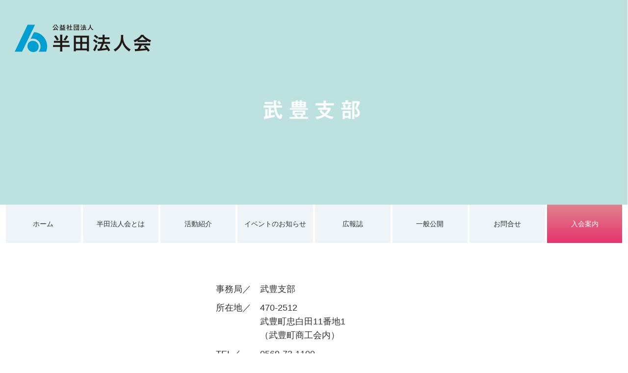

--- FILE ---
content_type: text/html; charset=UTF-8
request_url: https://handahoujinkai.jp/actshibu/%E6%AD%A6%E8%B1%8A%E6%94%AF%E9%83%A8%E3%80%80%E3%80%8C%E3%82%A4%E3%83%B3%E3%83%9C%E3%82%A4%E3%82%B9%E5%88%B6%E5%BA%A6%E8%AA%AC%E6%98%8E%E4%BC%9A%E3%80%8D%E3%82%92%E9%96%8B%E5%82%AC%E3%81%97%E3%81%BE/
body_size: 2739
content:
<!doctype html>
<html>
<head>
<meta charset="UTF-8">
<meta name="viewport" content="width=device-width" />
<meta charset="UTF-8">
<title>武豊支部｜半田法人会</title>
<meta name="description" content="半田法人会" />
<meta name="keywords" content="半田法人会" />
<link href="https://handahoujinkai.jp/wp-content/themes/wp_theme2021/common/css/reset.css" rel="stylesheet" type="text/css" >
<link href="https://handahoujinkai.jp/wp-content/themes/wp_theme2021/common/css/lightbox.css" rel="stylesheet" type="text/css" >

<script type="text/javascript" src="https://handahoujinkai.jp/wp-content/themes/wp_theme2021/common/js/jquery-1.9.0.min.js"></script>

<script type="text/javascript" src="https://handahoujinkai.jp/wp-content/themes/wp_theme2021/common/js/wc.js"></script>
<script type="text/javascript" src="https://handahoujinkai.jp/wp-content/themes/wp_theme2021/common/js/autolink.js"></script>
<script type="text/javascript" src="https://handahoujinkai.jp/wp-content/themes/wp_theme2021/common/js/jquery.bxslider.js"></script>
<script type="text/javascript" src="https://handahoujinkai.jp/wp-content/themes/wp_theme2021/common/js/bxslider.js"></script>
<link rel="stylesheet" href="https://handahoujinkai.jp/wp-content/themes/wp_theme2021/common/js/jquery.bxslider.css" type="text/css" media="screen" >
<script type="text/javascript" src="https://handahoujinkai.jp/wp-content/themes/wp_theme2021/common/js/links.js"></script>
<link href="https://handahoujinkai.jp/wp-content/themes/wp_theme2021/common/css/cmn.css" rel="stylesheet" type="text/css" >

<link rel="stylesheet" media="screen and (max-width:767px)" href="https://handahoujinkai.jp/wp-content/themes/wp_theme2021/common/css/cmn_sp.css" >
<link rel="stylesheet" media="screen and (max-width:767px)" href="https://handahoujinkai.jp/wp-content/themes/wp_theme2021/common/css/pure-drawer.min-sp.css" >

<!-- Global site tag (gtag.js) - Google Analytics -->
<script async src="https://www.googletagmanager.com/gtag/js?id=G-ZWX8KS2JEM"></script>
<script>
  window.dataLayer = window.dataLayer || [];
  function gtag(){dataLayer.push(arguments);}
  gtag('js', new Date());

  gtag('config', 'G-ZWX8KS2JEM');
</script></head>

<body>
<a name="top" id="top"></a>
<div class="pc-none">
<!-- data-effectで動きの設定ができます。 -->
  <div class="pure-container" data-effect="pure-effect-slide">
    <input type="checkbox" id="pure-toggle-right" class="pure-toggle" data-toggle="right"/>
    <label class="pure-toggle-label" for="pure-toggle-right" data-toggle-label="right"><span class="pure-toggle-icon"></span></label>
    <nav class="pure-drawer" data-position="right">
      <ul id="nav02">
  <li><a href="https://handahoujinkai.jp/">ホーム</a></li>
  <li><a href="https://handahoujinkai.jp/about">半田法人会とは</a></li>
  <li><a href="https://handahoujinkai.jp/role">法人会の役割</a></li>
  <li><a href="https://handahoujinkai.jp/bukai">部会活動</a></li>
  <li><a href="https://handahoujinkai.jp/actiinkai">委員会活動</a></li>
  <li><a href="https://handahoujinkai.jp/actshibu">支部活動</a></li>
  <li><a href="https://handahoujinkai.jp/schedule">予定表</a></li>
  <li><a href="https://handahoujinkai.jp/eventinfo">イベントのお知らせ</a></li>
  <li><a href="https://handahoujinkai.jp/eventreport">活動報告</a></li>
  <li><a href="https://handahoujinkai.jp/magazine">広報誌</a></li>
  <li><a href="https://handahoujinkai.jp/information">一般公開</a></li>
  <li><a href="https://handahoujinkai.jp/member">会員公開</a></li>
  <li><a href="https://handahoujinkai.jp/contact">お問合せ</a></li>
  <li><a href="https://handahoujinkai.jp/guidance">入会案内</a></li>
       <li><a href="https://handahoujinkai.jp/sitemap">サイトマップ</a></li>
  <li><a href="https://handahoujinkai.jp/use">ご利用に際して</a></li>
  <li><a href="https://handahoujinkai.jp/privacy">個人情報保護方針・個人番号等保護方針</a></li>
</ul>
    </nav>
    <div class="pure-pusher-container">
      <div class="pure-pusher">
      </div>
    </div>
    <!-- ボタンの位置をleft,top,rightから選べます。 -->
    <label class="pure-overlay" for="pure-toggle-right" data-overlay="right"></label>
  </div>
	</div><div id="wrap">
<div id="headwrap">
<div id="head">
<div id="logo">
<h1><a href="https://handahoujinkai.jp/"><img src="https://handahoujinkai.jp/wp-content/themes/wp_theme2021/common/img/logo.png" width="278" height="56" alt=""/></a></h1>
</div>
</div>
    
</div><div id="flash">
 <p><img src="https://handahoujinkai.jp/wp-content/themes/wp_theme2021/img/actshibu/main12.jpg" width="1400" height="676" alt=""/></p>
</div>
    <div id="navwrap">
<ul id="nav02">
  <li><a href="https://handahoujinkai.jp/">ホーム</a></li>
  <li><a href="https://handahoujinkai.jp/about">半田法人会とは</a>
 <ul>
  <li><a href="https://handahoujinkai.jp/role">法人会の役割</a></li>
  </ul></li>
  <li><a href="#">活動紹介</a>
 <ul>
  <li><a href="https://handahoujinkai.jp/bukai">部会活動</a></li>
  <li><a href="https://handahoujinkai.jp/actiinkai">委員会活動</a></li>
  <li><a href="https://handahoujinkai.jp/actshibu">支部活動</a></li>
  <li><a href="https://handahoujinkai.jp/schedule">予定表</a></li>
  </ul></li>
  <li><a href="https://handahoujinkai.jp/eventinfo">イベントのお知らせ</a>
 <ul>
  <li><a href="https://handahoujinkai.jp/eventreport">活動報告</a></li>
  </ul></li>
  <li><a href="https://handahoujinkai.jp/magazine">広報誌</a></li>
  <li><a href="https://handahoujinkai.jp/information">一般公開</a>
 <ul>
  <li><a href="https://handahoujinkai.jp/member">会員公開</a></li>
  </ul></li>
  <li><a href="https://handahoujinkai.jp/contact">お問合せ</a></li>
  <li class="nyukai"><a href="https://handahoujinkai.jp/guidance">入会案内</a></li>
</ul>
</div><div id="cont" class="clearfix">
 <div class="shibu_ad">
  <table width="100%">
 <tbody>
  <tr>
   <th scope="row">事務局／</th>
   <td>武豊支部</td>
   </tr>
  <tr>
   <th scope="row">所在地／</th>
   <td>470-2512<br />
     武豊町忠白田11番地1<br />
     （武豊町商工会内）</td>
   </tr>
  <tr>
   <th scope="row">TEL／</th>
   <td>0569-73-1100</td>
   </tr>
  <tr>
   <th scope="row">FAX／</th>
   <td>0569-73-7377</td>
   </tr>
 </tbody>
</table>

  </div>
 
    <div class="inner1000">
   <div class="titlebox_b">
    <p>【Business・Meeting】</p>
    <h3>事業・会議</h3>
   </div>
  </div>
<section class="cont_blue pb0">
   <div class="inner1000 pb50">
  <div class="txtbox">
   <h4 class="komidashi_b">武豊支部　「インボイス制度説明会」を開催しました</h4>
   <p>令和５年１０月より導入が決まり、今年の１０月には登録申請の受付が始まりました</p>
<p>「インボイス制度」について、税務署の方を講師にお招きした説明会を開催しました。</p>
<p>当日は４１名もの方に参加いただき、インボイス制度についての関心の高さがうかがえました。</p>
<p>この制度について分かりやすく基礎から丁寧に解説してくださいましたので、</p>
<p>とても有意義な説明会となりました。</p>
<p>&nbsp;</p>
  </div>
  <div class="txtbox">
   <table class="eventtbl">
     	    <tr>
     <th><p class="gyomu">開催日時</p></th>
     <td colspan="6">2021年11月25日（木）　14：30～</td>
    </tr>
    <tr>     
      <tr>
     <th><p class="gyomu">開催場所</p></th>
     <td colspan="6">武豊町地域交流センター　2階
多目的ホール</td>
    </tr>
    <tr>     
      <tr>
     <th><p class="gyomu">主催</p></th>
     <td colspan="6">武豊町商工会との合同開催</td>
    </tr>
    <tr>     
       </table>
  </div>
   <div class="box_2line">
    	   <div class="box"><p class="photo02"><img src="https://handahoujinkai.jp/wp-content/uploads/2021/12/IMG_7308-scaled.jpg" width="590" height="420" alt=""/></p>
    </div>         
       </div>
  </div>
       </section>
    
<p class="but_contact"><a href="https://handahoujinkai.jp/contact">お問合せ</a></p>
</div>
</div>
<div class="clearfix" id="footwrap">
<div id="foot">
<h5><img src="https://handahoujinkai.jp/wp-content/themes/wp_theme2021/common/img/logo.png" width="170" height="35" alt="半田法人会"></h5>
<h5>〒475-0857 愛知県半田市広小路町155番地の3 クラシティ2F　TEL（0569）22-1251</h5>
<p id="cr">Copyright（C） 2019-2020 HandaHojinkai. All Rights Reserved.</p>
<p id="footnav">｜<a href="https://handahoujinkai.jp/sitemap">サイトマップ</a>｜<a href="https://handahoujinkai.jp/use">ご利用に際して</a>｜<a href="https://handahoujinkai.jp/privacy">個人情報保護方針・個人番号等保護方針</a>｜</p>
</div>
</div></body>
</html>


--- FILE ---
content_type: text/css
request_url: https://handahoujinkai.jp/wp-content/themes/wp_theme2021/common/css/reset.css
body_size: 862
content:
@charset "utf-8";
/* ----------------------------------------------
	This style definition is initiarize.
------------------------------------------------- */

div , dl , dt , dd , ul , ol , li , pre , form , fieldset , input , textarea , blockquote , th , td { 
	margin: 0;
	padding: 0;
}

p {
	margin: 0px;
	padding-top: 0px;
	padding-right: 0px;
	padding-bottom: 10px;
	padding-left: 0px;
}


body {
 color: #333;
 font-size: 14px;
 line-height: 2em;
 margin: 0;
 padding: 0;
 text-align: center;
 background-color: #FFFFFF;
 font-family: Meiryo, 'Hiragino Kaku Gothic Pro', 'MS PGothic', sans-serif;
 -webkit-text-size-adjust: 100%;
}

table {
	border-collapse: collapse;
	border-spacing: 0;
}

fieldset , img {
	border: 0;
	vertical-align: bottom;
	margin: 0px;
	padding: 0px;
}

address , caption , cite , code , dfn , th , var {
	font-style: normal;
	font-weight: normal;
}

ol , ul {
	list-style: none;
}

caption , th {
	text-align: left;
}

h1 {
	font-size: 10px;
	font-weight: normal;
	margin: 0px;
	padding-bottom: 0px;
	line-height: 14px;
	padding-top: 0px;
	padding-right: 0px;
	padding-left: 0px;
}


h2 , h3 , h4 , h5 , h6 {
 font-size: 100%;
 font-weight: bold;
 margin: 0px;
 padding-right: 0px;
 padding-bottom: 10px;
 padding-left: 0px;
}

q:before , q:after {
	content: '';
}

abbr , acronym {
	border: 0;
}

textarea {
	font-size: 100%;
	font-family: 'Hiragino Kaku Gothic Pro',Meiryo,'MS PGothic',sans-serif;
}
form {
	margin: 0px;
	padding: 0px;
}
form table {
	margin-bottom: 10px;
}
form th {
    padding-top: 10px;
    padding-right: 10px;
    padding-left: 10px;
    vertical-align: top;
    background-color: #D4D9DC;
    border-bottom: 1px solid #999;
}
form td {
    padding: 10px;
    vertical-align: top;
    border-bottom: 1px solid #999;
}
.form01 {
	width: 400px;
}
.form04 {
 padding: 2%;
 width: 96%;
 margin-bottom: 20px;
}
.form02 {
	height: 80px;
	width: 450px;
}
.form03 {
	width: 100px;
}

div {  
    zoom: 1;/*for IE 5.5-7*/  
}  
div:after {/*for modern browser*/  
    content: ".";  
    clear: both;  
    display: block;  
    line-height: 0;  
    height: 0;  
    visibility: hidden;  
}  
.clear {
	clear: both;
}
.clearfix {
	zoom: 1;
	}
.clearfix:after {
	content: "";
	display: block;
	clear: both;
}
a {
    color: #00afd5;
}
.wpcf7-submit {
    padding: 10px 20px;
}


--- FILE ---
content_type: text/css
request_url: https://handahoujinkai.jp/wp-content/themes/wp_theme2021/common/css/cmn_sp.css
body_size: 3115
content:
@charset "UTF-8";
/* CSS Document */

#wrap {
    margin-right: auto;
    margin-left: auto;
    text-align: left;
    min-width: 320px;
}
body {
    font-size: 12px;
}

#flash02 h3 {
	font-size: 22px;
}

#head {
	clear: both;
	width: 100%;
	margin-right: auto;
	margin-left: auto;
}
#headwrap {
    clear: both;
    position: relative;
    top: auto;
    left: auto;
}
#logo {
    float: none;
    width: 250px;
    margin-right: auto;
    margin-left: 0px;
    padding-top: 10px;
    padding-bottom: 10px;
    padding-left: 10px;
}
#logo h1 img {
    width: 100%;
    height: auto;
}

#telwrap {
	text-align: center;
	float: none;
	width: 90%;
	margin-right: auto;
	margin-left: auto;
	display: none;
}
.telnum {
	font-family: Arial, Helvetica, sans-serif;
	font-size: 20px;
	line-height: 30px;
	font-weight: bold;
}

#navwrap {
	display:none;
}
#navwrap02 {
	clear: both;
	width: 100%;
	background-color: #8C6239;
	display: block;
	visibility: visible;
	min-width:320px;
	margin-bottom: 10px;
}
#nav
			{
	position: relative;
	top: auto;
	left: auto;
	z-index: 3000;
	width:100%;
	min-width:320px;
	display: block;
			}
				#nav > a
				{
	width: 40px; /* 50 */
	height: 40px; /* 50 */
	text-align: left;
	text-indent: -9999px;
	position: relative;
	display: none;
	background-image: url(../img/menu_sp.png);
	background-size:40px 40px;
	background-position: right;
	margin-right: 0px;
	margin-left: auto;
				}
					#nav > a:before,
					#nav > a:after
					{
	text-indent: -9999px;
					}
					#nav > a:after
					{
	text-indent: -9999px;
					}

				#nav:not( :target ) > a:first-of-type,
				#nav:target > a:last-of-type
				{
	display: block;
	text-indent: -9999px;
				}


			/* first level */

			#nav > ul
			{
				height: auto;
				display: none;
				position: absolute;
				left: 0;
				right: 0;
			}
				#nav:target > ul
				{
					display: block;
				}
				#nav > ul > li
				{
	width: 100%;
	float: none;
	background-color: #E2B885;
	border-bottom-width: 1px;
	border-bottom-style: solid;
	border-bottom-color: #42210B;
	min-width:320px;
				}
					#nav > ul > li > a
					{
	height: auto;
	text-align: left; /* 20 (24) */
	color: #42210B;
	text-decoration: none;
	width: 150px;
	padding: 10px;
	display:block;
					}
						#nav > ul > li:not( :last-child ) > a
						{
	border-right-style: none;
	width: 150px;
						}


				/* second level */

				#nav li ul
				{
					position: static;
					padding: 1.25em; /* 20 */
					padding-top: 0;
				}
#nav02 li{
 vertical-align: top;
 width: 48%;
 background-color: #009FD0;
}
#nav02 li a{
 font-size: 14px;
 color: #fff;
}
#flash {
	clear: both;
	width: 100%;
	margin-right: auto;
	margin-left: auto;
	position: relative;
	overflow: hidden;
	z-index: 1000;
}
ul.bxslider {
	height: auto;
	width: 100%;
	overflow: visible;
}
ul.bxslider li {
	height: auto;
	width: 100%;
}
#cont {
	clear: both;
	width: 100%;
	margin-right: auto;
	margin-left: auto;
	padding-top: 20px;
	z-index: 0;
}
#footwrap {
	clear: both;
	overflow: hidden;
}
#foot {
    text-align: center;
    width: 100%;
    margin-right: auto;
    margin-left: auto;
    font-size: 12px;
    padding-top: 40px;
}
#foot #cr  {
 text-align: center;
 float: none;
 font-size: 10px;
}
#foot #footnav {
 font-size: 10px;
 text-align: center;
 float: none;
}

#news,#news02 {
 width: auto;
}
#news table,#news02 table {
	border-collapse:collapse;
	font-size: 12px;
	margin-top: 5px;
	width: 100%;
}
#news th,#news02 th {
	font-size: 12px;
	line-height: 20px;
	text-align: left;
	vertical-align: top;
	display: block;
	background-image: none;
	width: auto;
	padding-bottom: 0px;
	padding-left: 0px;
	border-bottom-style: none!important;
}
#news td {
	font-size: 12px;
	line-height: 20px;
	display: block;
	padding-top: 0px;
}
#news02 td {
    width:100%;
	font-size: 12px;
	line-height: 20px;
	display: block;
	padding-top: 0px;
}
#news02 tr {
    border-bottom: 1px solid #C4C4C4;
}
.noline {
 border-bottom: none!important;
}

#news .box01,#news02 .box01 {
 clear: both;
 overflow: auto;
 height: 240px;
 padding-right: 20px;
 width: auto;
}
#main {
	float: none;
	width: 90%;
	margin-right: auto;
	margin-left: auto;
}
#sub {
	float: none;
	width: 90%;
	margin-right: auto;
	margin-left: auto;
}
.sidelist {
	padding-bottom: 20px;
}
.sidelist li {
	line-height: 20px;
}
.sidelist  a {
	color: #EB6D51;
	text-decoration: none;
}
.photo340 {
	clear: both;
	width: auto;
	padding-bottom: 20px;
	margin-right: auto;
	margin-left: auto;
}

.photo340 .box {
	float: right;
	width: 340px;
}

.photo340 .photo {
	float: none;
	width: auto;
	padding-right: 0px;
	padding-left: 0px;
}

.photo340 .photo02 {
	float: right;
	width: 340px;
	padding-right: 10px;
	padding-left: 10px;
}
.photo340 .box02 {
	float: left;
	width: 340px;
}
.photo340 .photo img {
	height: auto;
	width: 100%;
}


.photo339 {
	clear: both;
	width: auto;
	padding-bottom: 20px;
	margin-right: auto;
	margin-left: auto;
}

.photo339 .box {
	float: right;
	width: 340px;
}

.photo339 .photo {
	float: none;
	width: auto;
	padding-right: 0px;
	padding-left: 0px;
}

.photo339 .photo02 {
	float: right;
	width: 339px;
}
.photo339 .box02 {
	float: left;
	width: 340px;
}
.photo339 .photo img {
	height: auto;
	width: 100%;
}


.photo220 {
	clear: both;
	width: auto;
	padding-bottom: 20px;
	margin-right: auto;
	margin-left: auto;
}

.photo220 .box {
	float: none;
	width: auto;
	padding-right: 0px;
}

.photo220 .photo {
	float: none;
	width: 100%;
	padding-right: 0px;
	padding-left: 0px;
	margin-right: auto;
	margin-left: auto;
}
.photo220 .photo03 {
	float: left;
	width: 220px;
	padding-right: 20px;
}
.photo220 .photo02 {
	float: right;
	width: 220px;
}
.photo220 .box02 {
	float: none;
	width: auto;
	padding-left: 0px;
	padding-right: 0px;
}
.photo220 .photo img {
	height: auto;
	width: 100%;
}


.photo216 {
	clear: both;
	width: auto;
	padding-bottom: 20px;
	margin-right: auto;
	margin-left: auto;
}

.photo216 .box {
	float: none;
	width: auto;
	padding-right: 0px;
	padding-left: 0px;
}

.photo216 .photo {
	float: none;
	width: 100%;
	padding-right: 0px;
	padding-left: 0px;
	margin-right: auto;
	margin-left: auto;
}
.photo216 .photo03 {
	float: left;
	width: 216px;
	padding-right: 26px;
}
.photo216 .photo02 {
	float: right;
	width: 216px;
}
.photo216 .box02 {
	float: none;
	width: auto;
	padding-right: 0px;
	padding-left: 0px;
}
.photo216 .photo img {
	height: auto;
	width: 100%;
}

.photo160 {
	clear: both;
	width: auto;
	padding-bottom: 20px;
	margin-right: auto;
	margin-left: auto;
}

.photo160 .box {
	float: right;
	width: 460px;
}

.photo160 .photo {
	width: 46%;
	padding-right: 2%;
	padding-left: 2%;
	margin-right: auto;
	margin-left: auto;
}
.photo160 .photo03 {
	float: left;
	width: 160px;
	padding-right: 20px;
}
.photo160 .photo02 {
	float: right;
	width: 160px;
}
.photo160 .box02 {
	float: left;
	width: 460px;
}
.photo160 .photo img {
	height: auto;
	width: 100%;
}
.midashi {
    clear: both;
    width: auto;
    font-size: 22px;
    padding-bottom: 20px;
}
.midashi03 {
    clear: both;
    width: auto;
    font-size: 22px;
    padding-bottom: 0px;
}
.midashi02 {
	background-repeat: no-repeat;
	clear: both;
	width: auto;
	border-bottom-width: 1px;
	border-bottom-style: solid;
	font-size: 18px;
}
.komidashi   ,.komidashi_gr,.komidashi_or,.komidashi_lg,.komidashi_p ,.komidashi_pi {
    font-size: 14px;
}
.txtbox {
 clear: both;
 width: 100%;
 margin-right: auto;
 margin-left: auto;
 padding-bottom: 10px;
}
.linebox {
	clear: both;
	width: auto;
	margin-right: auto;
	margin-left: auto;
	margin-bottom: 30px;
}
.centerphoto {
	text-align: center;
	clear: both;
	padding-bottom: 30px;
	width:100%;
}
.centerphoto img {
	width:100%;
	height:auto;
}
.centertxt {
	text-align: center;
	clear: both;
}
.tbl {
	width: 100%;
	margin-bottom: 20px;
	border-top-width: 1px;
	border-left-width: 1px;
	border-top-style: solid;
	border-left-style: solid;
	border-top-color: #999999;
	border-left-color: #999999;
	clear: both;
}
.tbl td {
	text-align: left;
	vertical-align: top;
}
.tbl th {
	text-align: left;
	vertical-align: top;
}
.pagetop {
	text-align: right;
	clear: both;
	padding-bottom: 50px;
	font-size: 12px;
	line-height: 20px;
	color: #F15A24;
}
.pc-none{
	display: block;
}
.wc_anctxt img {
vertical-align: top !important;
}
form .tbl {
	width: 100%;
}

form th ,form td{
	display: block;
	width: 96%;
	padding-left: 2%;
	padding-right: 2%;
}
.form01, .form02 {
	width: 100%;
}
.telbox {
	width: auto;
}
#half {
    margin-bottom: 40px;
    width: 100%;
    margin-left: auto;
    margin-right: auto;
}

#half .photo {
    width: auto;
    float: none;
}
#half .box {
    width: 90%;
    padding-left: 0px;
    padding-right: 0px;
    padding-top: 20px;
    float: none;
    margin-left: auto;
    margin-right: auto;
}
#half .box h4 {
    font-size: 20px;
}
#top_link {
    margin-bottom: 40px;
}
#top_link ul li {
    width: 50%;
}
#top_seminer,#top_role {
    margin-bottom: 40px;
}
#top_seminer .box,#top_role .box {
    width: 100%;
    float: none;
}
#top_seminer .box .photo,#top_role .box .photo {
    width: 100%;
    float: none;
}
#top_seminer .box .box01,#top_role .box .box01 {
    width: 90%;
    margin-left: auto;
    margin-right: auto;
    float: none;
}
#linkbn {
    width: 90%;
    margin-left: auto;
    margin-right: auto;
}
#linkbn li {
    width: 47%;
    padding-left: 1%;
    padding-right: 1%;
}
#linkbn li img {
    width: 100%;
    height: auto;
}
#newsbn p {
 width: 90%;
 margin-left: auto;
 margin-right: auto;
 float: none;
 padding-left: 0px;
 padding-right: 0px;
}
#newsbn {
 width: auto;
 padding-left: 0px;
 padding-right: 0px;
 margin-left: auto;
 margin-right: auto;
}
.colona_bn, .kokuzei_bn {
 clear: both;
 float: none;
    display: block;
}

#newsbn img {
 width: 100%;
 height: auto;
}
.top_topics .box {
 width: auto;
 float: none;
}
.cont_blue {
 padding-top: 50px;
 padding-bottom: 20px;
}
.inner1000 {
 width: 90%;
 padding-top: 10px;
}
.tblsc {
 width: 100%;
 overflow: auto;
}
.tblsc .tbl02,.tblsc .tbl03 {
 width: 600px;
 margin-bottom: 0px;
}.titlebox_b, .titlebox_p, .titlebox_g , .titlebox_lg, .titlebox_g02, .titlebox_or, .titlebox_pi, .titlebox_lg02{
 width: auto;
 font-size: 14px;
}
.titlebox_b h3, .titlebox_p h3, .titlebox_g h3 , .titlebox_lg h3, .titlebox_g02 h3, .titlebox_or h3, .titlebox_pi h3.titlebox_lg02 h3{
 font-size: 20px;
}
.txt20 {
 font-size: 16px;
}
.countimg {
 text-align: center;
 padding-bottom: 30px;

}

.countimg p {
 display: inline-block;
 text-align: center;
 padding-left: 15px;
 padding-right: 15px;
}.countimg p img {
 width: auto;
 height: 80px;
}
.tblsc .tbl {
 width: 600px;
}

.photo_half .box {
 width: auto;
}
.photo_half .box02 {
 width: auto;
 padding-left: auto;
}
.photo_half .photo {
 width: auto;
 padding-bottom: 20px;
}
.photo_half .photo02 {
 width: auto;
 padding-bottom: 10px;
}

.photo_3line {
 padding-top: 20px;
}
.box_2line .box {
 width: auto;
 padding-bottom: 10px;
}
.box_2line .box .photo {
 width: auto;
 float: none;
 padding-right: 0px;
}

.photo_3line .box  {
 width: auto;
 padding-right: 0px;
}
.hukuribox .box {
 width: auto;
 float: none;
}
.hukuribox .box02 {
 width: auto;
 float: none;
}
.hukuribox  h4 {
 width: auto;
 font-size: 16px;
}
.poibox{
 padding-bottom: 20px;
}
.poibox .pyear {
 width: 60px;
 font-size: 14px;
 line-height: 60px;
 position: relative;
 margin-bottom: 10px;
 margin-left: auto;
 margin-right: auto;
 top: auto;
 left: auto;
}
.poibox .centerphoto img {
 width: 100%;
}
.poibox .box {
 width: auto;
}
.poibox .photo {
 width: auto;
 padding-left: 0px;
 float: none;
}
.shibulink li,.femalelink li,.purlink li {
    float: none;
    margin-left: auto;
    margin-right: auto;
    padding-right: 0px;
    display: block;
}
.tbl_info,.tbl_info02 {
 width: 100%;
 font-size: 16px;
}
.tbl_info th,.tbl_info02 th {
    display: block;
    width: 100%;
    padding-top: 20px;
    padding-bottom: 10px;
    padding-left: 0px;
    padding-right: 0px;
    background-color: undefined;
}
.tbl_info td {
 display: block;
 padding-left: 0px;
 padding-right: 0px;
 padding-top: 5px;
 padding-bottom: 5px;
}
.tbl_info02 td {
 display: block;
 padding-left: 0px;
 padding-right: 0px;
 padding-top: 5px;
 padding-bottom: 5px;
}
.seminarbox .box {
    padding-top: 10px;
    width: auto;
    float: none;
}
.seminarbox .photo {
    width: auto;
    float: none;
}
.sp-none {
 display: none;
}
.topicstitle .box  {
 width: 90%;
 font-size: 22px;
 line-height: 1.6em;
 padding-top: 20px;
}
.topicstitle .box .date {
 font-size: 40px;
}
.topicstitle .box h3 {
 width: auto;
}
.femalelink li:nth-of-type(3n){
	margin-right: auto;
}

--- FILE ---
content_type: application/javascript
request_url: https://handahoujinkai.jp/wp-content/themes/wp_theme2021/common/js/links.js
body_size: 121
content:
//imgLink

$(document).ready(function(){

$("a .Hover01").fadeTo(0,1.0);

$("a .Hover01").hover(function(){

        $(this).fadeTo(150,0.7);

    },

    function(){

        $(this).fadeTo(100,1.0);

    });

});

--- FILE ---
content_type: application/javascript
request_url: https://handahoujinkai.jp/wp-content/themes/wp_theme2021/common/js/bxslider.js
body_size: 64
content:
$(document).ready(function(){
  $('.slider').bxSlider({
  auto:true,
  speed:1000,
  pause: 6000,
  pager: false,
  controls: false,
  mode: 'fade'
  });
});

--- FILE ---
content_type: application/javascript
request_url: https://handahoujinkai.jp/wp-content/themes/wp_theme2021/common/js/autolink.js
body_size: 4155
content:
/* ================================================================
wclabs.js custom Ver.1.3
Create: 2009/03/11
Update: 2010/02/09
for: jQuery 1.4.1
================================================================ */

(function($) {
// ファンクション実行
$(function(){
	
	//自動生成アンカーVer.2
	
	var obj = $('h4.midashi'); //対象
	var link = $('ul#autolink'); //リンク生成先UL

	$.each(obj,function(key,value){
		//IDを設置する
		$(this).attr('id','anc' + key);
		var tag = $(this).get(0).tagName;
		
		switch(tag){
			case 'H2':
				$(link).append('<li class="lv1"><a href="#anc'+key+'">'+$(this).text()+'</a></li>');
				break;
			case 'H3':
				$(link).append('<li class="lv2"><a href="#anc'+key+'">'+$(this).text()+'</a></li>');
				break;
			case 'H4':
				$(link).append('<li class="lv3"><a href="#anc'+key+'">'+$(this).text()+'</a></li>');
				break;
			case 'H6':
				$(link).append('<li class="lv3"><a href="#anc'+key+'">'+$(this).text()+'</a></li>');
				break;
		}
	});
	
		//自動生成アンカーFix
		$(window).on('load',function(){
			var hash = "#" + location.hash.replace(/[^\w]/g, "");
			if($(hash).size()){
				$('html,body').scrollTop($(hash).offset().top);
			}
		});
		
	//PNG
	if(typeof document.body.style.maxHeight == "undefined"){
	DD_belatedPNG.fix('*');
	};
	
	//自分へのリンクにクラス付加
	$.fn.selflink({
		cname: 'current'
	});
	
	//タブ
	$.fn.tabs({
		name : '#tabs',  //大くくりのDIVのid
		tabs : '#tabmenu',  //ulにつけるid
		h: '30px'  //ul li aのheight
	});

	//ロールオーバー
	$.fn.btn({
		classname: 'btn', //ロールオーバーするクラス（imgに付加する）
		ext: '_on' //入れ替えるファイル名（例：sample_on.jpg）
	});
	
	
		
	//画像をaltで消したり右やら左やら
	$.fn.imgalign({
			hidealt: 'disable',  //消したい画像に含まれる文字列
			rightalt: 'flright',  //右に寄せたい画像のaltに含まれる文字列
			leftalt: 'flleft'  //左に寄せたい画像のaltに含まれる文字列
	});
	
	//フォーカス時にクラスを加える初期設定
	$.fn.formfocus({
			classname: 'focus'  //フォーカス時に加わるクラス名
	});

	//点滅初期設定
	$.fn.blink({
			classname: 'blink',  //点滅させたいクラス名
			speed: 750  //点滅スピード
	});
	
	//奇数偶数テーブル初期設定
	$.fn.addeven({
			oddc: 'odd',  //奇数テーブルのtdとthにつくクラス名
			evenc: 'even'  //偶数テーブルのtdとthにつくクラス名
	});

	//最速画像置換初期設定
		$.fn.imgreplace({
			path: '/common/img/',  //画像を読むディレクトリ
			arr: 'replace'  //最速置換を設定するクラス名
		});


	//ｷﾗｯ☆初期設定
		$.fn.stars({
			speed: 150,  //キラッ☆の速度
			opacity: 0.4,  //ｷﾗｯ☆でどれぐらい透明になるか
			item: 'a imgs'  //キラッ☆ターゲット
		});

});


//ファンクション本体--------------------------------------------------------------------

	//自分へのリンク
	$.fn.selflink = function(c){
		$.extend({
			cname: 'current'
		},c);
		
		var URL = function(path){
			var e = document.createElement('span');
			e.innerHTML = '<a href="' + path + '" />';
			return e.firstChild.href;
		};
		
		var Lnk = $('a');
		$.each(Lnk,function(key,value){
			if(URL(this.href) == location.href){
				$(this).addClass(c.cname);
			};
		});
	};
	
	//タブ
	$.fn.tabs = function(c) {
		$.extend({
			name : '#tabs',
			tabs : '#tabmenu',
			h: '30px'
		},c);
	
	//タブのクラス付加
	var t = $(c.tabs).children('li').children('a');
	$.each(t,function(key,value){
		$(this).addClass('tab'+key);
	});
	
	//ボックスのクラス付加
	var b = $(c.name).children('div');
	$.each(b,function(key,value){
		$(this).addClass('box'+key);
	});

	
	$(c.name).children(c.tabs).children('li').children('a').addClass('tabmenu');
	$('.tabmenu').css('float','left').css('display','block');
	
	//ブロックの位置決め
	$(c.name).css('position','relative');
	$(c.name).children('div').css('position','absolute').css('top',c.h).css('left','0');


	//初期アクティブ
	$(c.name).children(c.tabs).children('li').children('a:eq(0)').addClass('active');
	$(c.name).children('div:eq(0)').addClass('active');	
	
	//アクティブ以外消す
	$(c.name).children('div').not('.active').hide();
	
	//クリック時の処理
	$(c.name).children(c.tabs).children('li').children('a').click(function(){
		$(c.name).children(c.tabs).children('li').children('a').removeClass('active');
		$(this).addClass('active');
		$(c.name).children('div').removeClass('active');
		
		var n = $(c.tabs).children('li').children('a').index(this);
		$('.box'+n).addClass('active');
		
		$(c.name).children('div.active').show();
		$(c.name).children('div').not('.active').hide();
		
		return false;
	});
	};


//ロールオーバー（参考：テレパスラボ http://dev.telepath.co.jp/labs/article.php?id=15）
	$.fn.btn = function(config){
		$.extend({
			classname: 'btn',
			ext: '_on'
		},config);
		
		var image_cache = new Object();
		$('.'+config.classname).not('[src*="'+config.ext+'."]').each(function(i) {
		var imgsrc = this.src;
		var dot = this.src.lastIndexOf('.');
		var imgsrc_on = this.src.substr(0, dot) + config.ext + this.src.substr(dot, 4);
		image_cache[this.src] = new Image();
		image_cache[this.src].src = imgsrc_on;
			$(this).hover(
			function() { this.src = imgsrc_on; },
			function() { this.src = imgsrc; }
			);
			});
	};

//画像をaltで消したり右やら左やら
	$.fn.imgalign = function(config){
		$.extend({
			hidealt: 'disable',
			rightalt: 'right',
			leftalt: 'left'
		},config);
		
		$('img[alt*="'+config.hidealt+'"]').remove();
		$('img[alt*="'+config.rightalt+'"]').css('float','right');
		$('img[alt*="'+config.leftalt+'"]').css('float','left');
	};

//フォーカス時にクラスを加える
	$.fn.formfocus = function(config){
		$.extend({
			classname: 'focus'
		},config);
		
		$('input[type="text"],textarea').focus(function(){
		$(this).addClass(config.classname);
	})
	.blur(function(){
		$(this).removeClass(config.classname);
		});
	};
//点滅
	$.fn.blink = function(config){
		$.extend({
			classname: 'blink',
			speed: 750
	},config);
	
		setInterval(function() {
			$('.'+config.classname).toggleClass('wchide');
		}, config.speed);
	};

//奇数偶数テーブル
	$.fn.addeven = function(config){
			$.extend({
				oddc: 'odd',
				evenc: 'even'
		},config);
	$('table:odd td,table:odd th').addClass(config.oddc);
	$('table:even td,table:even th').addClass(config.evenc);
	};

//最速画像置換
	$.fn.imgreplace = function(config){
		$.extend({
			path: '/common/img/',
			arr: 'replace'
		},config);
			
			var array = $('.'+config.arr);
			$.each(array,function(key,value){
			var filename = $(this).attr('id');
				$(this).empty().append($('<img />').attr('src',config.path + filename).addClass('placeimg'));
			});
	};
	
// マウスオーバーでキラッ☆
	$.fn.stars = function(config){
		config = $.extend({
			speed: 150,
			opacity: 0.4,
			item: 'a img'
		},config);
		
		var target = $(config.item);
		target.hover(function(){
			$(this).animate({opacity:config.opacity},config.speed,
		function(){
			$(this).animate({opacity:1},config.speed);
			});
		},
		function(){});
	};

//スムーススクロール
	$.fn.Uri = function(path){
		var self = this;
			this.originalPath = path;
			//絶対パスを取得
			this.absolutePath = (function(){
				var e = document.createElement('span');
				e.innerHTML = '<a href="' + path + '" />';
				return e.firstChild.href;
			})();
			//絶対パスを分解
			var fields = {'schema' : 2, 'username' : 5, 'password' : 6, 'host' : 7, 'path' : 9, 'query' : 10, 'fragment' : 11};
			var r = /^((\w+):)?(\/\/)?((\w+):?(\w+)?@)?([^\/\?:]+):?(\d+)?(\/?[^\?#]+)?\??([^#]+)?#?(\w*)/.exec(this.absolutePath);
			for (var field in fields) {
				this[field] = r[fields[field]];
			}
			this.querys = {};
			if(this.query){
				$.each(self.query.split('&'), function(){
					var a = this.split('=');
					if (a.length == 2) self.querys[a[0]] = a[1];
				});
			}
	};
	
	$.fn.smooth = function(options) {
			//ドキュメントのスクロールを制御するオブジェクト
			var scroller = (function() {
				var c = $.extend({
					easing:100,
					step:30,
					fps:60,
					fragment:''
				}, options);
				c.ms = Math.floor(1000/c.fps);
				var timerId;
				var param = {
					stepCount:0,
					startY:0,
					endY:0,
					lastY:0
				};
				//スクロール中に実行されるfunction
				function move() {
					if (param.stepCount == c.step) {
						//スクロール終了時
						setFragment(param.hrefdata.absolutePath);
						window.scrollTo(getCurrentX(), param.endY);
					} else if (param.lastY == getCurrentY()) {
						//通常スクロール時
						param.stepCount++;
						window.scrollTo(getCurrentX(), getEasingY());
						param.lastY = getEasingY();
						timerId = setTimeout(move, c.ms); 
					} else {
						//キャンセル発生
						if (getCurrentY()+getViewportHeight() == getDocumentHeight()) {
							//画面下のためスクロール終了
							setFragment(param.hrefdata.absolutePath);
						}
					}
				}
				function setFragment(path){
					location.href = path
				}
				function getCurrentY() {
					return document.body.scrollTop  || document.documentElement.scrollTop;
				}
				function getCurrentX() {
					return document.body.scrollLeft  || document.documentElement.scrollLeft;
				}
				function getDocumentHeight(){
					return document.documentElement.scrollHeight || document.body.scrollHeight;
				}
				function getViewportHeight(){
					return (!$.browser.safari && !$.browser.opera) ? document.documentElement.clientHeight || document.body.clientHeight || document.body.scrollHeight : window.innerHeight;
				}
				function getEasingY() {
					return Math.floor(getEasing(param.startY, param.endY, param.stepCount, c.step, c.easing));
				}
				function getEasing(start, end, stepCount, step, easing) {
					var s = stepCount / step;
					return (end - start) * (s + easing / (100 * Math.PI) * Math.sin(Math.PI * s)) + start;
				}
				return {
					set: function(options) {
						this.stop();
						if (options.startY == undefined) options.startY = getCurrentY();
						param = $.extend(param, options);
						param.lastY = param.startY;
						timerId = setTimeout(move, c.ms); 
					},
					stop: function(){
						clearTimeout(timerId);
						param.stepCount = 0;
					}
				};
			})();
			$('a[href^=#], area[href^=#]').not('a[href=#], area[href=#]').each(function(){
				this.hrefdata = new $.fn.Uri(this.getAttribute('href'));
			}).click(function(){
				var target = $('#'+this.hrefdata.fragment);
				if (target.length == 0) target = $('a[name='+this.hrefdata.fragment+']');
				if (target.length) {
					scroller.set({
						endY: target.offset().top,
						hrefdata: this.hrefdata
					});
					return false;
				}
			});
		}
})(jQuery);



